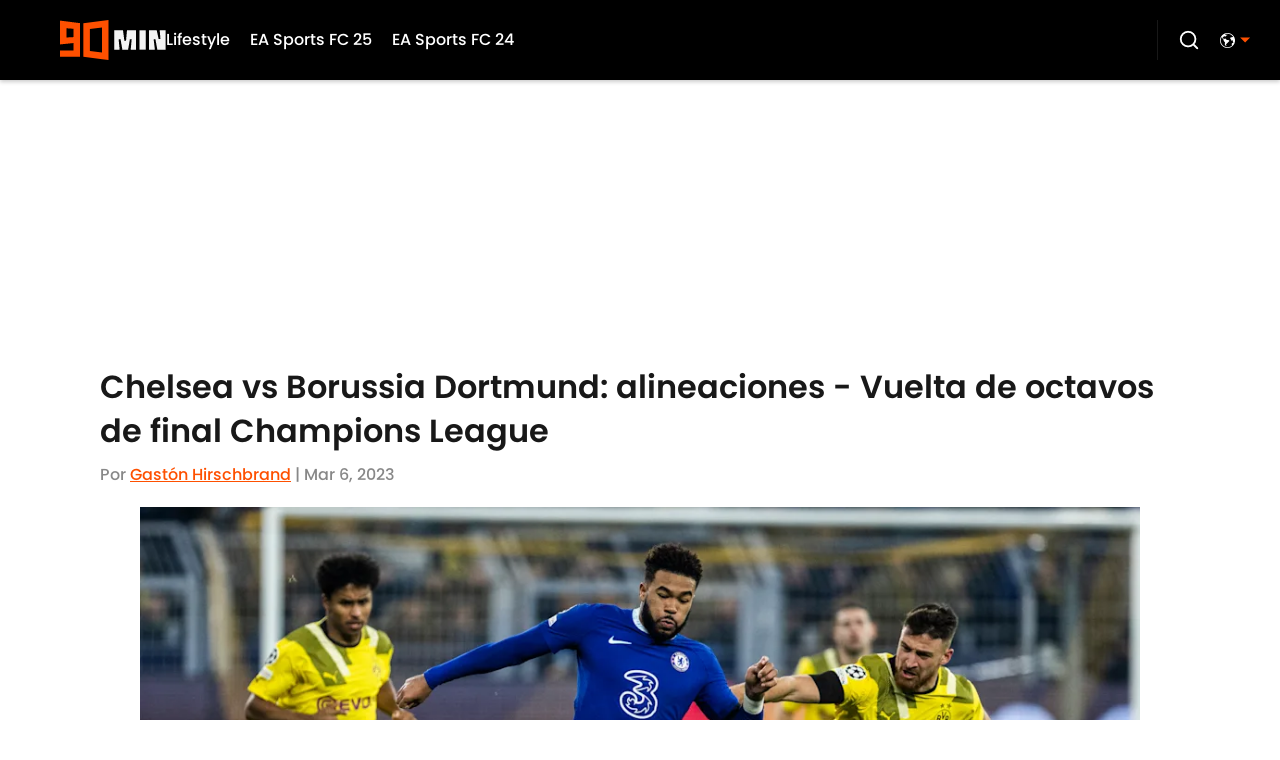

--- FILE ---
content_type: application/javascript
request_url: https://players.voltaxservices.io/players/1/code?mm-subId=2&mm-referer=https://www.90min.com/es/posts/chelsea-vs-borussia-dortmund-alineaciones-vuelta-de-octavos-de-final-champions-league-7-3-2023
body_size: 13837
content:

		( () => {
			var stubFunc = () => {};
			var mmPlayerCallback = window.mmPlayerCallback || stubFunc;
			const playerConfig = {"player":{"id":"01gxgwepjb3yqv5fnd","property":"es","title":"O\u0026O | 90min.com - ES Desktop - Campaign Manager | MP","version":"4.4.87","config":{"adServer":{"adTag":"https://selector.voltaxam.com/ads?adUnit=01gvjgzha15sgs36xge\u0026tenant=mmsport\u0026organization=90mincom\u0026property=es\u0026adUnitName=mmsport_90mincom_es_video"},"anchor_enabled":true,"anchor_options":{"anchoring_appearance":"below","can_close":true,"closable_ad":true,"close_after":1,"isAnchorOnly":false,"margins":{"bottom":10,"left":10,"right":10,"top":10},"orientation":"right","split_view":false,"split_view_option":null,"split_view_ratio":55,"sticky_below_class_name":"video-top-anchor","width":60},"anchor_viewability_method":"anchoredMiniPlayer","automatic_replay":true,"behavior":{"savePlayerStateOnPageChanged":false},"brand_color":"#FF9900","brand_logo":"","brand_logo_click_url":"","brand_logo_name":"","click_url":"","comscore_publisher_id":"18120612","configId":"abaa5410-595a-11ef-96a9-0522e6f67cdd","config_name":"O\u0026O | 90min.com - ES Desktop - Campaign Manager | MP","css_customization":"","ctaButtonLink":"","ctaButtonTitle":"","custom_skippable_content_time":22,"dealTerms":{"contentCategories":{"data":[254,3,183,193,211,61,60,118,91,231,175,64,1,206,107,41,173,214,254,110,110,105,18,75,238,120,118,158,255,234,41,145,209,38,83,155,254,92,83,136,231,220,33,69,117,230,148,200,243,45,41,119,42,76,150,136,73,200,164,74,205,137,0,116,181,221,240,93,9,203,167,67,241,141,242,188,217,74,78,194,173,74,65,57,153,99,62,85,134,177,115,6,190,127,182,41,185,234,142,250,32,171,128,31,202,58,232,19,110,114,233,242,79,242,12,247,113,141,198,137,94,1,25,196,27,92,249,221,41,99,167,247,39,191,190,148,22,229,155,223,83,160,39,104,26,222,72,100,73,188,205,60,64,225,147,242,61,44,218,74,51,244,46,248,4,73,41,125,236,146,129,250,146,164,207,16,146,27,4,26,93,94,33,16,68,27,255,93,174,241,2,39,66,233,161,212,148,2,208,208,200,158,113,135,166,76,33,132,15,154,193,226,85,176,160,166,176,114,146,20,43,122,138,156,114,95,114,18,136,176,94,51,248,142,222,45,230,174,171,207,247,242,147,34,57,105,111,43,61,17,201,36],"iv":[132,154,90,143,27,248,198,55,170,16,207,43]},"rateCards":{"data":[246,214,192,186,62,241,155,138,201,133,62,43,217,170,58,100,28,123,167,106,106,106,29,104,109,157,109,101,53,162,59,16,175,252,69,185,145,109,125,64,74,2,198,95,221,26,73,186,91,206,129,102,168,141,183,72,210,212,1,113,95,107,46,53,20,4,78,25,213,183,75,57,46,247,129,229,147,99,244,43,209,228,117,80,170,58,243,160,50,236,237,167,71,143,102,6,173,221,116,120,80,33,252,103,254,238,15,75,3,39,110,62,188,220,158,143,54,37,149,139,137,162,92,13,197,171,206,253,134,162,175,47,152,178,187,228,74,102,124,31,110,236,130,180,145,196,76,231,86,208,37,146,82,155,67,57,213,199,96,165,140,102,29,205,138,48,108,81,160,238,103,125,130,74,88,100,83,208,196,124,90,23,28,116,28,166,108,75,14,233,163,184,81,86,195,31,251,21,127,226,145,171,47,114,46,210,174,13,235,78,47,141,160,57,186,201,206,15,36,41,213,101,176,224,94,55,49,55,218,4,129,93,156,58,243,17,60,223,24,68,2,94,182,43,153,113,175,32,245,202,186,224,205,66,195,4,108,66,159,35,104,90,112,176,8,154,132,185,8,98,201,223,143,238,170,121,111,29,208,231,112,122,108,22,171,40,190,244,134,242,42,40,226,100,203,80,200,59,230,52,157,245,8,53,136,182,91,238,177,44,229,22,237,136,190,220,113,37,148,138,199,23,115,117,34,170,69,72,106,238,193,173,214,161,106,54,110,17,104,223,147,214,73,18,23,160,105,212,163,249,26,93,1,21,35,218,10,143,26,64,93,93,232,67,225,193,83,125,3,198,100,90,149,16,189,81,242,175,1,67,176,77,156,204,145,138,232,240,90,219,255,210,224,149,106,8,113,142,201,73,59,69,202,20,154,239,226,97,32,153,30,148,59,230,94,128,200,119,203,52,16,114,203,38,38,23,104,72,62,147,67,28,42,147,22,3,237,187,192,0,126,146,145,189,254,11,22,129,37,147,251,174,103,247,102,233,132,211,202,153,153,128,118,224,192,57,23,26,203,38,243,219,237,241,200,71,186,91,235,188,152,232,184,61,136,24,61,194,35,53,251,70,73,175,101,77,37,249,179,231,161,44,183,66,17,100,166,17,22,69,243,103,132,20,157,116,145,69,220,155,129,46,249,149,32,67,241,133,3,190,99,150,84,133,128,253,87,201,29,101,113,120,82,49,255,177,199,218,222,10,132,97,157,157,112,205,226,67,174,131,142,175,131,50,168,95,161,67,132,49,78,247,175,247,246,63,147,100,111,170,29,26,191,159,251,179,61,250,127,128,13,93,176,198,114,168,135,195,184,123,248,5,222,87,78,85,10,147,105,167,37,129,241,217,215,42,177,105,113,183,126,32,70,203,141,9,131,58,145,56,33,243,24,201,7,44,135,223,197,168,19,161,123,206,190,0,218,158,120,21,65,238,27,226,200,108,57,143,214,159,112,247,15,224,17,101,198,109,90,219,239,202,61,44,110,239,45,240,128,85,32,218,157,187,177,242,103,212,129,148,151,194,148,159,37,165,13,104,144,253,62,65,34,37,196,207,85,176,224,208,78,213,49,222,19,95,68,159,27,89,51,140,149,55,75,161,72,6,139,59,74,198,121,211,146,242,79,164,231,88,228,46,10,197,137,183,223,73,168,116,30,167,253,223,146,249,245,242,215,151,28,94,123,146,190,18,239,235,57,46,233,117,21,91,108,136,36,91,140,134,55,245,15,237,109,199,6,15,16,137,82,232,30,127,62,56,118,35,167,139,198,57,73,2,223,20,32,38,153,12,134,220,3,55,19,87,140,111,119,46,193,176,68,217,97,41,185,121,77,56,82,188,122,102,64,72,235,25,4,66,29,49,197,145,147,140,111,75,44,197,206,182,31,1,33,17,163,252,228,251,142,31,200,40,60,97,9,97,83,241,158,174,153,168,71,164,184,227,164,238,26,186,112,217,180,198,245,119,34,153,157,90,53,148,115,70,71,10,173,46,235,197,138,134,189,70,46,204,150,198,82,209,211,28,242,88,9,189,198,160,40,108,42,247,150,20,241,128,153,116,217,198,2,255,171,91,77,128,133,128,190,199,151,173,137,255,241,18,99,155,187,55,48,172,87,125,1,62,221,59,104,81,165,72,219,42,104,146,156,107,58,4,218,244,28,162,121,35,51,70,50,115,228,20,152,81,181,38,207,51,113,144,242,128,187,125,59,117,83,61,137,149,38,23,49,242,146,132,207,210,42],"iv":[121,88,60,172,33,168,232,58,76,129,67,73]}},"disableRequestsWhenWaitingForScrollToPlay":false,"display_title":false,"enable_shuffle":false,"headerBidding":{"aps":{"apsConfigurationsList":[{"demandOwner":"SI","mapping":[],"publisherAPSType":"SI","publisherID":"5220","publisherName":"","requestInterval":5000,"slotID":"SI_ac"}],"apsMode":true},"auctionTimeout":3000,"disableFloorPrediction":false,"floorAsMinValue":false,"floorPrice":0.5,"floorPriceForGAM":false,"intentIqAccount":719510843,"netCpm":100,"netCpmPublisher":90,"prebid":{"implementInIframe":true,"prebidMode":true,"sspGroupList":[{"id":"01jrwqdds3rd","name":"90min - SPS ","sspList":[{"accountID":26592,"demandOwner":"SI","disableIntervalAlgo":false,"isPublisherSSP":false,"isServerBidding":false,"maxDuration":61,"maxRequestsInterval":30000,"minRequestsInterval":3500,"position":"atf","requestInterval":10000,"siteID":580008,"sspName":"rubicon","zoneID":3746304},{"delDomain":"sportspublishing-d.openx.net","demandOwner":"SI","disableIntervalAlgo":false,"isPublisherSSP":false,"isServerBidding":false,"maxRequestsInterval":30000,"minRequestsInterval":3500,"requestInterval":10000,"sspName":"openx","unit":"562264677"},{"demandOwner":"SI","disableIntervalAlgo":false,"enableSRA":true,"inventoryCode":"MMOnO_ROS_outstream_PbC2S","isPublisherSSP":false,"isServerBidding":false,"maxRequestsInterval":30000,"minRequestsInterval":8000,"requestInterval":10000,"sraFloorFactor":10,"sraRequests":2,"sspName":"triplelift"},{"demandOwner":"SI","disableIntervalAlgo":false,"enableSRA":true,"isPublisherSSP":false,"isServerBidding":false,"maxDuration":61,"maxRequestsInterval":30000,"minRequestsInterval":8000,"placementID":36032739,"requestInterval":10000,"skippable":false,"sraFloorFactor":10,"sraRequests":2,"sspName":"appnexus"},{"demandOwner":"SI","disableIntervalAlgo":false,"formatID":132727,"isPublisherSSP":false,"isServerBidding":false,"maxRequestsInterval":30000,"minRequestsInterval":3500,"networkID":null,"pageID":2068098,"requestInterval":10000,"siteID":700248,"sspName":"smartadserver"},{"adUnitID":"6806629","demandOwner":"SI","disableIntervalAlgo":false,"enableSRA":false,"isPublisherSSP":false,"isServerBidding":false,"maxDuration":60,"maxRequestsInterval":30000,"minRequestsInterval":3500,"publisherID":"165328","requestInterval":10000,"skippable":false,"sraFloorFactor":10,"sraRequests":2,"sspName":"pubmatic"},{"demandOwner":"SI","disableIntervalAlgo":false,"enableSRA":true,"isPublisherSSP":false,"isServerBidding":false,"maxRequestsInterval":30000,"minRequestsInterval":3500,"pubID":"8db053a4125af80","requestInterval":10000,"sraFloorFactor":10,"sraRequests":2,"sspName":"onetag"},{"demandOwner":"SI","disableIntervalAlgo":false,"isPublisherSSP":false,"isServerBidding":false,"maxRequestsInterval":30000,"minRequestsInterval":3500,"placementID":"ka6PEZsJD2","requestInterval":10000,"sspName":"richaudience"},{"demandOwner":"MinuteMedia","disableIntervalAlgo":false,"groupID":null,"isPublisherSSP":false,"isServerBidding":false,"maxRequestsInterval":30000,"minRequestsInterval":3500,"placementID":null,"requestInterval":10000,"sspName":"nextMillennium"},{"demandOwner":"MinuteMedia","disableIntervalAlgo":false,"enableSRA":true,"isPublisherSSP":false,"isServerBidding":false,"maxRequestsInterval":30000,"minRequestsInterval":3500,"orgID":"1","placementID":"Voltax O\u0026O General","requestInterval":10000,"sraFloorFactor":10,"sraRequests":2,"sspName":"minutemedia","testMode":false},{"demandOwner":"SI","disableIntervalAlgo":false,"enableSRA":false,"isPublisherSSP":false,"isServerBidding":false,"maxRequestsInterval":30000,"minRequestsInterval":8000,"publisherID":"1","requestInterval":18000,"sraFloorFactor":2,"sraRequests":5,"sspName":"ttd","supplySourceID":"directxy21v68z"},{"demandOwner":"SI","disableIntervalAlgo":false,"enableSRA":true,"isPublisherSSP":null,"isServerBidding":false,"maxRequestsInterval":30000,"minRequestsInterval":3500,"requestInterval":10000,"siteID":292955,"sraFloorFactor":10,"sraRequests":2,"sspName":"unruly"}]}],"sspList":[]},"publisherType":"O\u0026O","rtb":{"rtbInterval":5000,"rtbMode":false},"schainSTNSellerID":"","schainSellerID":"","unifiedId_ttdPID":""},"jsCustomization":"","keepWatching":{"keepWatchingVideo":true,"maxVideoDuration":30},"loader_position":"center","loadingBackgroundImageUrl":"","loading_background_image":"","loading_background_image_name":"","miniPlayer":{"comscore":true,"disableGalleryView":false,"location":{"cssSelector":"","injectionPosition":"withinContainerBeforeContent","isFallbackEnabled":true,"location":"step","playerPositionList":[{"elementSelector":"containerClassID","htmlTagPosition":0,"value":"mm-player-placeholder-large-screen"}]},"playlist":"01hm6ej2gf10y85ryn","stnPlayerEnabled":false,"stnPlayerKey":"","useSTNControls":true,"useVoltaxLocationInStn":false},"monetization":{"adPlacementType":"accompanyingContent","adSkip":{"adSkipDelay":20,"adSkipEnabled":false},"adViewabilityTriggerPixels":0,"adViewabilityType":"none","ad_request_timeout":10000,"ad_tag":"https://pubads.g.doubleclick.net/gampad/ads?sz=400x300|640x480|480x270|640x360\u0026iu=/23162276296/90min/all/90min.com/video\u0026impl=s\u0026gdfp_req=1\u0026env=vp\u0026output=vast\u0026unviewed_position_start=1\u0026url=##REFERRER_URL_UNESC##\u0026description_url=##DESCRIPTION_URL_UNESC##\u0026correlator=##CACHEBUSTER##\u0026ad_rule=0","ad_type":"static_tag","aggressiveRequests":false,"assertiveYieldCurrency":"USD","assertiveYieldReportEnabled":false,"disableMonetizationOnInteraction":false,"externalGam":{},"gamDemandOwner":"SI","gamMinInterval":0,"limits":{},"load_commercial_api":false,"maxAdDurationEnabled":false,"maxInstreamImpressions":2,"midrolls":{"delayFirstMidroll":false,"every":5,"slots":1},"onDemandEnabled":false,"prerollEnabled":true,"prerolls":{},"requestAdsWhilePlay":false,"sendInstreamWhenMainInView":false,"vpaid_mode":"ENABLED"},"more_videos":{"gallery_view":false},"next_video":"none","organization":"90mincom","pause_video_on_tab_switch":true,"playback_method":"autoplay","player_id":"01gxgwepjb3yqv5fnd","player_margins":0,"player_property":"es","powered_by_strip":true,"publisher_contribution":"es","triggerPixels":0},"playerType":"accompanying_content","updated_at":1765983906}};

			window.mmCC = 'US';
			window.mmRC = '';
			window.mmCTC = 'Columbus';
			window.mmTargetConfig = {"id":"01h7cqknnpy26z3y","publisherId":"1","comment":"ES"};
			window.mmPrediction = {"biddersAlgoType":"naive","biddersAlgoModel":"player_naive_mapping_prebid_and_amazon_short_feb18_ver1","rtbAlgoType":"naive","rtbAlgoModel":"new_key_order_Beta_0.5","rtbGroup":97,"floorAlgoType":"control"};
			window.mmVoltaxPlayerConfig = playerConfig;

			const isTest = false;
			const codeUrl = 'https://mp.mmvideocdn.com/mini-player/prod/voltax_mp.js';
			const playerID = playerConfig.player?.id;
			
			const configIDKey = 'mm-config-' + window.mmTargetConfig.id;
			const sessionConfigID = sessionStorage.getItem(configIDKey);

			const codeURLKey = 'mm-src-' + window.mmTargetConfig.id;
			const sessionCodeURL = sessionStorage.getItem(codeURLKey);

			const useSessionCodeURL = (playerID === sessionConfigID || sessionCodeURL === codeUrl) && !isTest;
			let scriptSrc = useSessionCodeURL ? sessionCodeURL || codeUrl : codeUrl;
			
			if (!useSessionCodeURL && !isTest) {
				sessionStorage.setItem(codeURLKey, codeUrl);
				sessionStorage.setItem(configIDKey, playerID);
			}

			var o = document.createElement("script");
			o.onload = mmPlayerCallback;
			o.mmCC = 'US';
			o.mmRC = '';
			o.mmCTC = 'Columbus';
			o.mmTargetConfig = window.mmTargetConfig;
			o.mmPrediction = window.mmPrediction;
			o.mmConfig = window.mmVoltaxPlayerConfig;
			o.stnPlayerKey = '';
			o.isTest = isTest;
			if (document?.currentScript?.externalID) {
				o.externalID = document?.currentScript?.externalID;
			}

			if (document?.currentScript?.isPlayerControlled) {
				o.isPlayerControlled = document?.currentScript?.isPlayerControlled;
			}

			o.playerEmbedCodeSrc = document?.currentScript?.src;
			
			o.src = scriptSrc;
			document.body.appendChild(o);
		} )();
